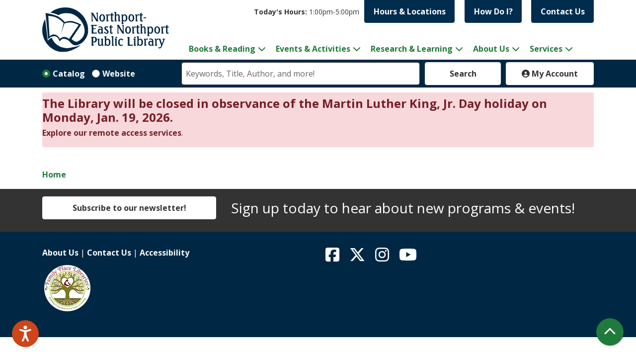

--- FILE ---
content_type: text/html; charset=UTF-8
request_url: https://www.nenpl.org/events/feed/html?program_types=323&adjust_range=1&current_date=2023-08-17&ongoing_events=hide
body_size: 8814
content:
<!DOCTYPE html>
<html lang="en" dir="ltr">
  <head>
    <meta charset="utf-8" />
<link rel="canonical" href="https://www.nenpl.org/events/feed/html" />
<meta name="Generator" content="Drupal 11 (https://www.drupal.org)" />
<meta name="MobileOptimized" content="width" />
<meta name="HandheldFriendly" content="true" />
<meta name="viewport" content="width=device-width, initial-scale=1.0" />
<link rel="icon" href="/core/misc/favicon.ico" type="image/vnd.microsoft.icon" />

    <title>| Northport-East Northport Public Library</title>
    <link href="/themes/custom/website_theme/assets/favicons/apple-touch-icon.png" rel="apple-touch-icon" sizes="180x180">
    <link href="/themes/custom/website_theme/assets/favicons/favicon-32x32.png" rel="icon" sizes="32x32" type="image/png">
    <link href="/themes/custom/website_theme/assets/favicons/favicon-16x16.png" rel="icon" sizes="16x16" type="image/png">
    <link href="/themes/custom/website_theme/assets/favicons/site.webmanifest" rel="manifest">
    <link color="#5bbad5" href="/themes/custom/website_theme/assets/favicons/safari-pinned-tab.svg" rel="mask-icon">
    <link href="/themes/custom/website_theme/assets/favicons/favicon.ico" rel="shortcut icon">
    <meta content="#00aba9" name="msapplication-TileColor">
    <meta content="/themes/custom/website_theme/assets/favicons/browserconfig.xml" name="msapplication-config">
    <meta content="#ffffff" name="theme-color">
    <link rel="stylesheet" media="all" href="/core/misc/components/progress.module.css?t91l0k" />
<link rel="stylesheet" media="all" href="/core/misc/components/ajax-progress.module.css?t91l0k" />
<link rel="stylesheet" media="all" href="/core/modules/system/css/components/align.module.css?t91l0k" />
<link rel="stylesheet" media="all" href="/core/modules/system/css/components/container-inline.module.css?t91l0k" />
<link rel="stylesheet" media="all" href="/core/modules/system/css/components/clearfix.module.css?t91l0k" />
<link rel="stylesheet" media="all" href="/core/modules/system/css/components/hidden.module.css?t91l0k" />
<link rel="stylesheet" media="all" href="/core/modules/system/css/components/js.module.css?t91l0k" />
<link rel="stylesheet" media="all" href="/core/modules/views/css/views.module.css?t91l0k" />
<link rel="stylesheet" media="all" href="/modules/custom/library_calendar/lc_calendar_theme/css/base.css?t91l0k" />
<link rel="stylesheet" media="all" href="/modules/custom/library_calendar/lc_calendar_theme/css/state.css?t91l0k" />
<link rel="stylesheet" media="all" href="/modules/custom/library_calendar/lc_calendar_theme/css/components/announcements.css?t91l0k" />
<link rel="stylesheet" media="all" href="/modules/custom/library_calendar/lc_calendar_theme/css/components/branch-selector.css?t91l0k" />
<link rel="stylesheet" media="all" href="/modules/contrib/office_hours/css/office_hours.css?t91l0k" />
<link rel="stylesheet" media="all" href="/themes/custom/calendar_theme/node_modules/%40fortawesome/fontawesome-free/css/all.min.css?t91l0k" />
<link rel="stylesheet" media="all" href="/themes/custom/website_theme/css/style?t91l0k" />

    
  </head>
  <body class="path-events path-not-content no-js">
        <a href="#main-content" class="visually-hidden focusable skip-link">
      Skip to main content
    </a>
    
      <div class="dialog-off-canvas-main-canvas" data-off-canvas-main-canvas>
    

<header class="header">
      <div class="container">
      <div class="row">
                  <div class="col-12 col-lg-3">
              <div>
    <div id="block-website-theme-branding" class="block block-system block-system-branding-block">
  
    
        
              
    <a class="site-logo" href="/" rel="home">
      <img src="/themes/custom/website_theme/logo.svg" alt="Homepage of Northport-East Northport Public Library" fetchpriority="high">
    </a>
  </div>

  </div>

          </div>
        
        <div class="col-12 col-lg-9 d-flex flex-wrap align-content-between d-print-none">
                      <div class="w-100">
                <div class="header-content-container">
    <div id="block-branchselect-2" class="block block-lc-branch-select block-lc-branch-select-block">
  
    
      


    
<div class="lc-branch-select">
    <div class="lc-branch-select__wrapper lc-branch-select__wrapper--select lc-branch-select__wrapper--open">
    <div class="lc-branch-select__content-container">
              
                                              
        <div class="lc-branch-select__today-hours-container lc-branch-select__collapse" role="button" tabindex="0">
          <div class="lc-branch-select__today-hours">
            <b class="lc-branch-select__today-hours--label">Today's Hours:</b>
            <span class="lc-branch-select__today-hours--value"></span>
          </div>
        </div>
      
              
                  <button class="button lc-branch-select__collapse" type="button">
            Hours &amp; Locations
          </button>
        
        <div class="lc-branch-select__collapsed-wrapper">
                              
  
  
  <div class="lc-branch-select__header js-form-item form-group js-form-type-select form-item- js-form-item- form-no-label">
      <label for="lc-branch-selector" class="visually-hidden">Branch Selector</label>
        
<select name="lc-branch-selector" class="lc-branch-select__select-input form-select form-control" id="lc-branch-selector"><option value="119">Northport Building</option><option value="82">East Northport Building</option></select>
        </div>


  
          
          <div class="lc-branch-select__content">
            <div>
  
      <h2><a href="/branch/northport-building">
            <div class="field field-container field--name-name field--type-string field--label-hidden field-item">Northport Building</div>
      </a></h2>
    
  

<div class="lc-branch-select__branch lc-branch-select__branch--119" data-branch="119">
  <div class="lc-branch-select__branch--hidden-region">
    <div class="block block-layout-builder block-field-blocktaxonomy-termlc-library-branchfield-lc-branch-hours">
  
    
      
      <div class="field field-container field--name-field-lc-branch-hours field--type-office-hours field--label-hidden field-items">
              <div class="field-item"><div class="office-hours office-hours office-hours-status--closed"><div class="office-hours__item"><span class="office-hours__item-slots">1:00pm-5:00pm</span><span><br /></span></div></div></div>
          </div>
  
  </div>

  </div>
  <div class="lc-branch-selector-content-row">
    <div class="lc-branch-selector-content-col">
      <div>
        <div class="block block-layout-builder block-field-blocktaxonomy-termlc-library-branchfield-lc-phone-number">
  
    
      
            <div class="field field-container field--name-field-lc-phone-number field--type-telephone field--label-hidden field-item"><a href="tel:6312616930">(631) 261-6930</a></div>
      
  </div>
<div class="block block-layout-builder block-field-blocktaxonomy-termlc-library-branchfield-lc-address">
  
    
      
            <div class="field field-container field--name-field-lc-address field--type-address field--label-hidden field-item"><p class="address" translate="no"><span class="address-line1">151 Laurel Avenue</span><br>
<span class="locality">Northport</span>, <span class="administrative-area">NY</span> <span class="postal-code">11768</span><br>
<span class="country">United States</span></p></div>
      
  </div>
<div class="block block-layout-builder block-extra-field-blocktaxonomy-termlc-library-branchmap-link">
  
    
      <a href="http://maps.google.com/?q=151%20Laurel%20Avenue%2C%2BNorthport%2C%2BNY%2C%2B11768" target="_blank">View on Google Maps</a>
  </div>
<div class="block block-layout-builder block-field-blocktaxonomy-termlc-library-branchfield-lc-branch-selector-text">
  
    
      
            <div class="field field-container field--name-field-lc-branch-selector-text field--type-text-long field--label-hidden field-item"><p><br>
<a href="https://www.nenpl.org/about-us/locations/northport" target="_blank">Location Details</a></p></div>
      
  </div>

      </div>
    </div>
    <div class="lc-branch-selector-content-col">
      <div>
        <div class="block block-layout-builder block-field-blocktaxonomy-termlc-library-branchfield-lc-branch-hours">
  
    
      
      <div class="field field-container field--name-field-lc-branch-hours field--type-office-hours field--label-hidden field-items">
              <div class="field-item"><div class="office-hours office-hours office-hours-status--closed"><div class="office-hours__item"><span class="office-hours__item-label">Sun: </span><span class="office-hours__item-slots">1:00pm-5:00pm</span><span><br /></span></div><div class="office-hours__item"><span class="office-hours__item-label">Mon: </span><span class="office-hours__item-comments">Closed</span><span><br /></span></div><div class="office-hours__item"><span class="office-hours__item-label">Tue: </span><span class="office-hours__item-slots">9:00am-9:00pm</span><span><br /></span></div><div class="office-hours__item"><span class="office-hours__item-label">Wed: </span><span class="office-hours__item-slots">9:00am-9:00pm</span><span><br /></span></div><div class="office-hours__item"><span class="office-hours__item-label">Thu: </span><span class="office-hours__item-slots">9:00am-9:00pm</span><span><br /></span></div><div class="office-hours__item"><span class="office-hours__item-label">Fri: </span><span class="office-hours__item-slots">9:00am-9:00pm</span><span><br /></span></div><div class="office-hours__item"><span class="office-hours__item-label">Sat: </span><span class="office-hours__item-slots">9:00am-5:00pm</span><span><br /></span></div></div></div>
          </div>
  
  </div>

      </div>
    </div>
  </div>
</div>

</div>
<div>
  
      <h2><a href="/branch/east-northport-building">
            <div class="field field-container field--name-name field--type-string field--label-hidden field-item">East Northport Building</div>
      </a></h2>
    
  

<div class="lc-branch-select__branch lc-branch-select__branch--82" data-branch="82">
  <div class="lc-branch-select__branch--hidden-region">
    <div class="block block-layout-builder block-field-blocktaxonomy-termlc-library-branchfield-lc-branch-hours">
  
    
      
      <div class="field field-container field--name-field-lc-branch-hours field--type-office-hours field--label-hidden field-items">
              <div class="field-item"><div class="office-hours office-hours office-hours-status--closed"><div class="office-hours__item"><span class="office-hours__item-slots">1:00pm-5:00pm</span><span><br /></span></div></div></div>
          </div>
  
  </div>

  </div>
  <div class="lc-branch-selector-content-row">
    <div class="lc-branch-selector-content-col">
      <div>
        <div class="block block-layout-builder block-field-blocktaxonomy-termlc-library-branchfield-lc-phone-number">
  
    
      
            <div class="field field-container field--name-field-lc-phone-number field--type-telephone field--label-hidden field-item"><a href="tel:6312612313">(631) 261-2313</a></div>
      
  </div>
<div class="block block-layout-builder block-field-blocktaxonomy-termlc-library-branchfield-lc-address">
  
    
      
            <div class="field field-container field--name-field-lc-address field--type-address field--label-hidden field-item"><p class="address" translate="no"><span class="address-line1">185 Larkfield Road</span><br>
<span class="locality">East Northport</span>, <span class="administrative-area">NY</span> <span class="postal-code">11731</span><br>
<span class="country">United States</span></p></div>
      
  </div>
<div class="block block-layout-builder block-extra-field-blocktaxonomy-termlc-library-branchmap-link">
  
    
      <a href="http://maps.google.com/?q=185%20Larkfield%20Road%2C%2BEast%20Northport%2C%2BNY%2C%2B11731" target="_blank">View on Google Maps</a>
  </div>
<div class="block block-layout-builder block-field-blocktaxonomy-termlc-library-branchfield-lc-branch-selector-text">
  
    
      
            <div class="field field-container field--name-field-lc-branch-selector-text field--type-text-long field--label-hidden field-item"><p><br>
<a href="https://www.nenpl.org/about-us/locations/east-northport" target="_blank">Location Details</a></p></div>
      
  </div>

      </div>
    </div>
    <div class="lc-branch-selector-content-col">
      <div>
        <div class="block block-layout-builder block-field-blocktaxonomy-termlc-library-branchfield-lc-branch-hours">
  
    
      
      <div class="field field-container field--name-field-lc-branch-hours field--type-office-hours field--label-hidden field-items">
              <div class="field-item"><div class="office-hours office-hours office-hours-status--closed"><div class="office-hours__item"><span class="office-hours__item-label">Sun: </span><span class="office-hours__item-slots">1:00pm-5:00pm</span><span><br /></span></div><div class="office-hours__item"><span class="office-hours__item-label">Mon: </span><span class="office-hours__item-comments">Closed</span><span><br /></span></div><div class="office-hours__item"><span class="office-hours__item-label">Tue: </span><span class="office-hours__item-slots">9:00am-9:00pm</span><span><br /></span></div><div class="office-hours__item"><span class="office-hours__item-label">Wed: </span><span class="office-hours__item-slots">9:00am-9:00pm</span><span><br /></span></div><div class="office-hours__item"><span class="office-hours__item-label">Thu: </span><span class="office-hours__item-slots">9:00am-9:00pm</span><span><br /></span></div><div class="office-hours__item"><span class="office-hours__item-label">Fri: </span><span class="office-hours__item-slots">9:00am-9:00pm</span><span><br /></span></div><div class="office-hours__item"><span class="office-hours__item-label">Sat: </span><span class="office-hours__item-slots">9:00am-5:00pm</span><span><br /></span></div></div></div>
          </div>
  
  </div>

      </div>
    </div>
  </div>
</div>

</div>

          </div>
        </div>
          </div>
  </div>
</div>

  </div>
<div id="block-headercontent" class="block block-block-content block-block-contentd5642f0c-327c-4e67-82bf-dd9026c23d32">
  
    
      
            <div class="field field-container field--name-body field--type-text-with-summary field--label-hidden field-item"><ul class="list-inline text-right">
  <li class="list-inline-item">
    <a class="btn btn-primary-reverse btn-header" href="/faq">
      How Do I?
    </a>
  </li>
  <li class="list-inline-item">
    <a class="btn btn-primary-reverse btn-header" href="/about-us/contact-us">
      Contact Us
    </a>
  </li>  
</ul></div>
      
  </div>

  </div>

            </div>
          
                      <div class="w-100">
                <div>
    
<nav role="navigation" aria-labelledby="block-mainnavigation-menu"
   id="block-mainnavigation" class="navbar navbar-expand-lg">
            
  <h2 class="visually-hidden" id="block-mainnavigation-menu">Main navigation</h2>
  

  <button class="navbar-toggler" type="button" data-toggle="collapse"
      data-target="#navbarSupportedContent"
      aria-controls="navbarSupportedContent" aria-expanded="false"
      aria-label="Toggle navigation">
    <i class="fas fa-bars"></i>

    <span class="visually-hidden">Toggle Navigation</span>
  </button>

  <div class="collapse navbar-collapse" id="navbarSupportedContent">
          


  
            <ul class="nav navbar-nav" role="menu">
    
          
                    
      
      <li class="nav-item dropdown" role="none">
        
        
                          
        <span class="nav-link nav-level-0 has-children" data-nav-level="0" role="menuitem" aria-expanded="false" aria-haspopup="true" aria-controls="dropdown-books-reading" data-dropdown="dropdown-books-reading" tabindex="0">Books &amp; Reading</span>

                  <button class="btn d-lg-none" type="button">
            <i class="fas fa-chevron-down" role="presentation"></i>
            <span class="visually-hidden">Open Menu</span>
          </button>

            
      
          <ul class="dropdown-menu" id="dropdown-books-reading" role="menu">
    
          
      
      
      <li class="nav-item" role="none">
        
        
        
        <a href="/books-reading" class="nav-link nav-level-1" data-nav-level="1" role="menuitem" data-drupal-link-system-path="node/310">Books &amp; Reading</a>

              </li>
          
      
      
      <li class="nav-item" role="none">
        
        
        
        <a href="/events/upcoming?program_types%5B282%5D=282" class="nav-link nav-level-1" data-nav-level="1" role="menuitem" data-drupal-link-query="{&quot;program_types&quot;:{&quot;282&quot;:&quot;282&quot;}}" data-drupal-link-system-path="events/upcoming">Book Club Events</a>

              </li>
          
      
      
      <li class="nav-item" role="none">
        
        
        
        <a href="/downloads" title="Library downloads" class="nav-link nav-level-1" data-nav-level="1" role="menuitem" data-drupal-link-system-path="node/283">Downloads</a>

              </li>
          
      
      
      <li class="nav-item" role="none">
        
        
        
        <a href="/wowbrary" class="nav-link nav-level-1" data-nav-level="1" role="menuitem" data-drupal-link-system-path="node/18186">New to Collection - Wowbrary</a>

              </li>
          
      
      
      <li class="nav-item" role="none">
        
        
        
        <a href="/recommended-reads" class="nav-link nav-level-1" data-nav-level="1" role="menuitem" data-drupal-link-system-path="recommended-reads">Recommended Reads</a>

              </li>
          
      
      
      <li class="nav-item" role="none">
        
        
        
        <a href="https://search.livebrary.com/search~S43" class="nav-link nav-level-1" data-nav-level="1" role="menuitem">Search the Catalog</a>

              </li>
        </ul>

      
              </li>
          
                    
      
      <li class="nav-item dropdown" role="none">
        
        
                          
        <span class="nav-link nav-level-0 has-children" data-nav-level="0" role="menuitem" aria-expanded="false" aria-haspopup="true" aria-controls="dropdown-events-activities" data-dropdown="dropdown-events-activities" tabindex="0">Events &amp; Activities</span>

                  <button class="btn d-lg-none" type="button">
            <i class="fas fa-chevron-down" role="presentation"></i>
            <span class="visually-hidden">Open Menu</span>
          </button>

            
      
          <ul class="dropdown-menu" id="dropdown-events-activities" role="menu">
    
          
      
      
      <li class="nav-item" role="none">
        
        
        
        <a href="/events/month" class="nav-link nav-level-1" data-nav-level="1" role="menuitem" data-drupal-link-system-path="events/month">View All Events</a>

              </li>
          
      
      
      <li class="nav-item" role="none">
        
        
        
        <a href="https://www.nenpl.org/events/day" class="nav-link nav-level-1" data-nav-level="1" role="menuitem">Daily Events</a>

              </li>
          
      
      
      <li class="nav-item" role="none">
        
        
        
        <a href="https://www.nenpl.org/events/upcoming?age_groups%5B50%5D=50" title="Upcoming Adult Events" class="nav-link nav-level-1" data-nav-level="1" role="menuitem">Adult Events</a>

              </li>
          
      
      
      <li class="nav-item" role="none">
        
        
        
        <a href="https://www.nenpl.org/events/upcoming?age_groups%5B49%5D=49" title="Upcoming Teen Events" class="nav-link nav-level-1" data-nav-level="1" role="menuitem">Teen Events</a>

              </li>
          
      
      
      <li class="nav-item" role="none">
        
        
        
        <a href="https://www.nenpl.org/events/upcoming?age_groups%5B48%5D=48" title="Upcoming Children&#039;s events" class="nav-link nav-level-1" data-nav-level="1" role="menuitem">Children&#039;s Events</a>

              </li>
          
      
      
      <li class="nav-item" role="none">
        
        
        
        <a href="https://www.nenpl.org/events/upcoming?program_types%5B30%5D=30" class="nav-link nav-level-1" data-nav-level="1" role="menuitem">Computers &amp; Technology Events</a>

              </li>
          
      
      
      <li class="nav-item" role="none">
        
        
        
        <a href="/discount-tickets" class="nav-link nav-level-1" data-nav-level="1" role="menuitem" data-drupal-link-system-path="node/29570">Discount Tickets</a>

              </li>
          
      
      
      <li class="nav-item" role="none">
        
        
        
        <a href="https://www2.museumkey.com/ui/?code=nortny11768" class="nav-link nav-level-1" data-nav-level="1" role="menuitem">Museum Passes</a>

              </li>
          
      
      
      <li class="nav-item" role="none">
        
        
        
        <a href="/events/newsletters" class="nav-link nav-level-1" data-nav-level="1" role="menuitem">Newsletter</a>

              </li>
          
      
      
      <li class="nav-item" role="none">
        
        
        
        <a href="/newsletter-subscription" class="nav-link nav-level-1" data-nav-level="1" role="menuitem" data-drupal-link-system-path="node/768">Newsletter Subscription</a>

              </li>
        </ul>

      
              </li>
          
                    
      
      <li class="nav-item dropdown" role="none">
        
        
                          
        <a href="/research-learning" class="nav-link nav-level-0 has-children" data-nav-level="0" role="menuitem" aria-expanded="false" aria-haspopup="true" aria-controls="dropdown-research-learning" data-dropdown="dropdown-research-learning" data-drupal-link-system-path="node/260">Research &amp; Learning</a>

                  <button class="btn d-lg-none" type="button">
            <i class="fas fa-chevron-down" role="presentation"></i>
            <span class="visually-hidden">Open Menu</span>
          </button>

            
      
          <ul class="dropdown-menu" id="dropdown-research-learning" role="menu">
    
          
      
      
      <li class="nav-item" role="none">
        
        
        
        <a href="/collections" title="Collections" class="nav-link nav-level-1" data-nav-level="1" role="menuitem" data-drupal-link-system-path="collections">Collections</a>

              </li>
          
      
      
      <li class="nav-item" role="none">
        
        
        
        <a href="/digitalliteracy" title="Digital Literacy" class="nav-link nav-level-1" data-nav-level="1" role="menuitem" data-drupal-link-system-path="node/38627">Digital Literacy</a>

              </li>
          
      
      
      <li class="nav-item" role="none">
        
        
        
        <a href="/children/homework-help" class="nav-link nav-level-1" data-nav-level="1" role="menuitem" data-drupal-link-system-path="node/321">Homework Help</a>

              </li>
          
      
      
      <li class="nav-item" role="none">
        
        
        
        <a href="/research-learning/local-history" class="nav-link nav-level-1" data-nav-level="1" role="menuitem" data-drupal-link-system-path="node/376">Local History</a>

              </li>
          
      
      
      <li class="nav-item" role="none">
        
        
        
        <a href="/movies-more" class="nav-link nav-level-1" data-nav-level="1" role="menuitem" data-drupal-link-system-path="node/709">Movies &amp; More</a>

              </li>
          
      
      
      <li class="nav-item" role="none">
        
        
        
        <a href="/research?field_db_type_target_id%5B208%5D=208" class="nav-link nav-level-1" data-nav-level="1" role="menuitem" data-drupal-link-query="{&quot;field_db_type_target_id&quot;:{&quot;208&quot;:&quot;208&quot;}}" data-drupal-link-system-path="research">Online Classes</a>

              </li>
          
      
      
      <li class="nav-item" role="none">
        
        
        
        <a href="/research" class="nav-link nav-level-1" data-nav-level="1" role="menuitem" data-drupal-link-system-path="research">Research</a>

              </li>
          
      
      
      <li class="nav-item" role="none">
        
        
        
        <a href="/seedlibrary" title="Seed Library" class="nav-link nav-level-1" data-nav-level="1" role="menuitem" data-drupal-link-system-path="node/27352">Seed Library</a>

              </li>
        </ul>

      
              </li>
          
                    
      
      <li class="nav-item dropdown" role="none">
        
        
                          
        <a href="/about-us" class="nav-link nav-level-0 has-children" data-nav-level="0" role="menuitem" aria-expanded="false" aria-haspopup="true" aria-controls="dropdown-about-us" data-dropdown="dropdown-about-us" data-drupal-link-system-path="node/216">About Us</a>

                  <button class="btn d-lg-none" type="button">
            <i class="fas fa-chevron-down" role="presentation"></i>
            <span class="visually-hidden">Open Menu</span>
          </button>

            
      
          <ul class="dropdown-menu" id="dropdown-about-us" role="menu">
    
          
      
      
      <li class="nav-item" role="none">
        
        
        
        <a href="/about-us/administration" class="nav-link nav-level-1" data-nav-level="1" role="menuitem" data-drupal-link-system-path="node/218">Administration</a>

              </li>
          
      
      
      <li class="nav-item" role="none">
        
        
        
        <a href="/about-us/accessibility" title="The Library seeks to promote and improve awareness, availability, and accessibility of information for people with disabilities." class="nav-link nav-level-1" data-nav-level="1" role="menuitem" data-drupal-link-system-path="node/248">Accessibility</a>

              </li>
          
      
      
      <li class="nav-item" role="none">
        
        
        
        <a href="/art-in-the-library" class="nav-link nav-level-1" data-nav-level="1" role="menuitem" data-drupal-link-system-path="art-in-the-library">Art in the Library</a>

              </li>
          
      
      
      <li class="nav-item" role="none">
        
        
        
        <a href="/about-us/board-of-trustees" class="nav-link nav-level-1" data-nav-level="1" role="menuitem" data-drupal-link-system-path="node/220">Board of Trustees</a>

              </li>
          
      
      
      <li class="nav-item" role="none">
        
        
        
        <a href="/budget" title="Budget and Vote" class="nav-link nav-level-1" data-nav-level="1" role="menuitem" data-drupal-link-system-path="node/44920">Budget and Vote</a>

              </li>
          
      
      
      <li class="nav-item" role="none">
        
        
        
        <a href="/closings-and-holidays" class="nav-link nav-level-1" data-nav-level="1" role="menuitem" data-drupal-link-system-path="node/567">Closings and Holidays</a>

              </li>
          
      
      
      <li class="nav-item" role="none">
        
        
        
        <a href="/about-us/donations-gifts" class="nav-link nav-level-1" data-nav-level="1" role="menuitem" data-drupal-link-system-path="node/247">Donations &amp; Gifts</a>

              </li>
          
      
      
      <li class="nav-item" role="none">
        
        
        
        <a href="/about-us/friends-of-the-library" class="nav-link nav-level-1" data-nav-level="1" role="menuitem" data-drupal-link-system-path="node/244">Friends of the Library</a>

              </li>
          
      
      
      <li class="nav-item" role="none">
        
        
        
        <a href="/about-us/locations" class="nav-link nav-level-1" data-nav-level="1" role="menuitem" data-drupal-link-system-path="node/302">Locations and Directions</a>

              </li>
          
      
      
      <li class="nav-item" role="none">
        
        
        
        <a href="/about-us/mission-vision" class="nav-link nav-level-1" data-nav-level="1" role="menuitem" data-drupal-link-system-path="node/219">Mission &amp; Vision</a>

              </li>
          
      
      
      <li class="nav-item" role="none">
        
        
        
        <a href="/about-us/policies" class="nav-link nav-level-1" data-nav-level="1" role="menuitem" data-drupal-link-system-path="node/256">Policies</a>

              </li>
          
      
      
      <li class="nav-item" role="none">
        
        
        
        <a href="/about-us/contact-us" class="nav-link nav-level-1" data-nav-level="1" role="menuitem" data-drupal-link-system-path="node/282">Contact Us</a>

              </li>
        </ul>

      
              </li>
          
                    
      
      <li class="nav-item dropdown" role="none">
        
        
                          
        <span class="nav-link nav-level-0 has-children" data-nav-level="0" role="menuitem" aria-expanded="false" aria-haspopup="true" aria-controls="dropdown-services" data-dropdown="dropdown-services" tabindex="0">Services</span>

                  <button class="btn d-lg-none" type="button">
            <i class="fas fa-chevron-down" role="presentation"></i>
            <span class="visually-hidden">Open Menu</span>
          </button>

            
      
          <ul class="dropdown-menu" id="dropdown-services" role="menu">
    
          
      
      
      <li class="nav-item" role="none">
        
        
        
        <a href="/adults" class="nav-link nav-level-1" data-nav-level="1" role="menuitem" data-drupal-link-system-path="node/263">Adults</a>

              </li>
          
      
      
      <li class="nav-item" role="none">
        
        
        
        <a href="/children" class="nav-link nav-level-1" data-nav-level="1" role="menuitem" data-drupal-link-system-path="node/261">Children</a>

              </li>
          
      
      
      <li class="nav-item" role="none">
        
        
        
        <a href="/teens" class="nav-link nav-level-1" data-nav-level="1" role="menuitem" data-drupal-link-system-path="node/262">Teens</a>

              </li>
        </ul>

      
              </li>
        </ul>

      


      </div>
</nav>

  </div>

            </div>
                  </div>
      </div>
    </div>
  
        <div>
    
<div id="block-searchblock" class="lm-search-container">
  <div class="search-bar container">
    <div class="form-row">
      <div class="search-col col-12 col-md-2 col-lg-3 d-flex">
        <div class="lm-search-toggle-container">
<div class="custom-control custom-radio custom-control-inline">
  <input type="radio" id="catalog-toggle" name="search-switcher"
    class="custom-control-input" data-search="lm-search-catalog" checked>
  <label class="custom-control-label" for="catalog-toggle">
    Catalog  </label>
</div>
<div class="custom-control custom-radio custom-control-inline">
  <input type="radio" id="database-toggle" name="search-switcher"
    class="custom-control-input" data-search="lm-search-database" >
  <label class="custom-control-label" for="database-toggle">
    Website  </label>
</div>
</div>
      </div>
      <div class="search-col col-12 col-md-7">
        <div id="lm-search-catalog" class="lm-search-block lm-search-catalog collapse show">
<div id="catalog-search" class="catalog-search">
  <form action="https://search.livebrary.com/search/X" id="globalSearch"
      method="GET" name="search" class="search" _lpchecked="1" target="_blank">
    <div class="form-row">
      <div class="col-8 col-md-9">
        <input class="form-control h-100 lm-catalog-search-input" name="SEARCH"
          type="text" placeholder="Keywords, Title, Author, and more!">
        <input type="hidden" name="catalogsearch2" value="Go">
        <input type="hidden" name="searchscope" value="43">
      </div>
      <div class="col-4 col-md-3">
        <button type="submit" class="btn btn-white btn-block">
          Search
        </button>
      </div>
    </div>
  </form>
</div>
</div>
        <div id="lm-search-database" class="lm-search-block lm-search-database collapse">
  <div id="database-search" class="database-search">
    <form class="views-exposed-form" data-drupal-selector="views-exposed-form-website-search-page" action="/website-search" method="get" id="views-exposed-form-website-search-page" accept-charset="UTF-8">
  <div class="js-form-item form-group js-form-type-textfield form-item-keywords js-form-item-keywords">
      <label for="edit-keywords">Keywords</label>
        
<input placeholder="Search for information on this site" data-drupal-selector="edit-keywords" type="text" id="edit-keywords" name="keywords" value="" size="30" maxlength="128" class="form-text form-control" />

        </div>
<div data-drupal-selector="edit-actions" class="form-actions js-form-wrapper form-wrapper" id="edit-actions">
<input data-drupal-selector="edit-submit-website-search" type="submit" id="edit-submit-website-search" value="Search" class="button js-form-submit form-submit btn-submit button--primary" />
</div>


</form>

  </div>
</div>
      </div>
      <div class="search-col col-12 col-md-3 col-lg-2">
        
<div id="my-account" class="my-account">
  <a href="https://search.livebrary.com/patroninfo~S43" class="btn btn-white btn-block px-3" target="_blank">
    <i class="fas fa-user-circle"></i>
    My Account
  </a>
</div>

      </div>
    </div>
  </div>
</div>

  </div>

  </header>

<div class="overflow-hidden">
  <main role="main" class="main">
    <a id="main-content" tabindex="-1"></a>

      <div>
    <div class="views-element-container block block-views block-views-blocklc-announcements-lc-announcements-block" id="block-views-block-lc-announcements-lc-announcements-block">
  
    
      <div>



  
<div class="lc-announcements view view-lc-announcements view-id-lc_announcements view-display-id-lc_announcements_block js-view-dom-id-a72ccdb4122fd8d9af3c534d125726875426a459bdab91364e1f3434c66085e9 row">
  <div class="col-md-12">
    
        
      </div>
    <div class="content-container col-md-12">
    
          <div class="view-content">
            <div class="views-row">

  <div class="announcement">
  <div class="announcement__content">
    <h4 class="announcement__title">
<span>The Library will be closed in observance of the Martin Luther King, Jr. Day holiday on Monday, Jan. 19, 2026.</span>
</h4>

    
            <div class="field field-container field--name-body field--type-text-with-summary field--label-hidden field-item"><p><a href="https://www.nenpl.org/remote-access" target="_blank">Explore our remote access services</a>.</p></div>
      

      </div>
</div>
</div>

      </div>
    
                      </div>
</div>
</div>

  </div>
<div data-drupal-messages-fallback class="hidden"></div>
<div id="block-website-theme-breadcrumbs" class="block block-system block-system-breadcrumb-block">
  
    
        <nav role="navigation" aria-label="Breadcrumb">
    <ol class="breadcrumb">
          <li class="breadcrumb-item">
        <a href="/">Home</a>
      </li>
        </ol>
  </nav>

  </div>
<div id="block-website-theme-page-title" class="block block-core block-page-title-block">
  
    
      


  </div>
<div id="block-website-theme-content" class="block block-system block-system-main-block">
  
    
      <section class="calendar calendar--month"><section class="calendar__wrap--month"><div data-count="0" data-display="0" data-date="2023-08-17" class="calendar__day calendar__day--ajax"><!-- Single day events on 2023-08-17. --></div>
</section>
</section>

  </div>
<div id="block-browsealoudreachdeckscript" class="block block-block-content block-block-contente9feb28e-841d-4523-8a57-4673916ba56f">
  
    
      
            <div class="field field-container field--name-body field--type-text-with-summary field--label-hidden field-item"><script type="text/javascript" src="https://www.browsealoud.com/plus/scripts/3.1.0/ba.js" crossorigin="anonymous" integrity="sha256-VCrJcQdV3IbbIVjmUyF7DnCqBbWD1BcZ/1sda2KWeFc= sha384-k2OQFn+wNFrKjU9HiaHAcHlEvLbfsVfvOnpmKBGWVBrpmGaIleDNHnnCJO4z2Y2H sha512-gxDfysgvGhVPSHDTieJ/8AlcIEjFbF3MdUgZZL2M5GXXDdIXCcX0CpH7Dh6jsHLOLOjRzTFdXASWZtxO+eMgyQ=="></script></div>
      
  </div>
<div id="block-website-theme-google-analytics" class="block block-block-content block-block-contentbf4a748b-e576-4370-a638-e0511d81d657">
  
    
      
            <div class="field field-container field--name-body field--type-text-with-summary field--label-hidden field-item"><!-- Global site tag (gtag.js) - Google Analytics -->
<script async src="https://www.googletagmanager.com/gtag/js?id=UA-1701386-19"></script>
<script>
  window.dataLayer = window.dataLayer || [];
  function gtag(){dataLayer.push(arguments);}
  gtag('js', new Date());

  gtag('config', 'UA-1701386-19');
</script></div>
      
  </div>

  </div>

  </main>
</div>

  <div class="pre-footer d-print-none">
    <div class="container">
        <div>
    <div id="block-newslettersignup" class="block block-block-content block-block-content9fa2afcd-30cd-4418-9d75-162b39854642">
  
    
      
            <div class="field field-container field--name-body field--type-text-with-summary field--label-hidden field-item"><div class="row">
  <div class="col-md-4">
    <a href="/newsletter-subscription" class="btn btn-white btn-block">
      Subscribe to our newsletter!
    </a>
  </div>
  <div class="col-md-8 d-flex">
    <h3 class="m-0 font-weight-normal my-auto">
      Sign up today to hear about new programs &amp; events!
    </h3>
  </div>
</div></div>
      
  </div>

  </div>

    </div>
  </div>

  <footer class="footer">
    <div class="container">
      <div class="footer-row">
                    <div class="row">
    <div id="block-footerblock1" class="col-md block block-block-content block-block-content0147ef37-aef9-410f-b550-2770f11a8730">
  
    
      
            <div class="field field-container field--name-body field--type-text-with-summary field--label-hidden field-item"><p><a href="/about-us">About Us</a> | <a href="/about-us/contact-us">Contact Us</a> | <a href="/about-us/accessibility">Accessibility</a>&nbsp;</p>
<a href="https://www.familyplacelibraries.org/" target="_blank">
<div alt="Family Place Libraries Logo" title="Family Place Libraries">  <img src="/sites/default/files/2023-04/famil%20place%20libraries%20small.png" alt="Family Place Libraries Logo" title="Family Place Libraries" class="img-fluid">

</div>
</a></div>
      
  </div>
<div id="block-footerblock2" class="col-md block block-block-content block-block-contentc481979f-1cd1-464f-b29a-6773dc221524">
  
    
      
            <div class="field field-container field--name-body field--type-text-with-summary field--label-hidden field-item"><a href="https://www.facebook.com/pages/Northport-East-Northport-Public-Library/141973302496879" aria-label="View Northport East Northport Public Library on Facebook" class="text-decoration-none" target="_blank">
    <i class="fab fa-facebook-square fa-2x"></i>
  </a>
&nbsp; &nbsp;
<a href="https://x.com/NENPL" title="X (Twitter)" aria-label="View Northport East Northport Public Library on X (formerly known as Twitter)" class="text-decoration-none" target="_blank">
    <i class="fab fa-x-twitter fa-2x"></i>
  </a>
&nbsp; &nbsp;
  <a href="https://instagram.com/nenpl" aria-label="View Northport East Northport Public Library on Instagram" class="text-decoration-none" target="_blank">
    <i class="fab fa-instagram fa-2x"></i>
  </a>
&nbsp; &nbsp;
  <a href="https://www.youtube.com/user/Nenplibrary" aria-label="View Northport East Northport Public Library on YouTube" class="text-decoration-none" target="_blank">
    <i class="fab fa-youtube fa-2x"></i>
  </a></div>
      
  </div>

  </div>

              </div>
      <a  href="#" title="Back To Top" aria-label="Back To Top" class="btn back-to-top">
        <i class="fas fa-chevron-up fa-fw"></i>
        <span class="d-block d-lg-none ml-3 ml-lg-0">Back To Top</span>
      </a>
    </div>
  </footer>

  </div>

    
    <script type="application/json" data-drupal-selector="drupal-settings-json">{"path":{"baseUrl":"\/","pathPrefix":"","currentPath":"events\/feed\/html","currentPathIsAdmin":false,"isFront":false,"currentLanguage":"en","currentQuery":{"adjust_range":"1","current_date":"2023-08-17","ongoing_events":"hide","program_types":"323"}},"pluralDelimiter":"\u0003","suppressDeprecationErrors":true,"ajaxPageState":{"libraries":"eJxdjFEOwyAMQy_EliMhmhqBBImUwKbefrTax9Yfy8-2zKlB9mRxFHQQf_FxYWgcN0vCJToaeNA9OBf8f5FEdAovK8OvXg2U1XpoPa50UqvrxI6gOVdGLDrN6RfiOU9jwIIfPtBpS47wqng7Xfrsus-GDwXOSwk","theme":"website_theme","theme_token":null},"ajaxTrustedUrl":{"\/website-search":true},"user":{"uid":0,"permissionsHash":"96c46077d765d439799c02b2a68b4f7e8b537780c7b0e53642fffd87e0215feb"}}</script>
<script src="/core/assets/vendor/jquery/jquery.min.js?v=4.0.0-rc.1"></script>
<script src="/core/assets/vendor/once/once.min.js?v=1.0.1"></script>
<script src="/core/misc/drupalSettingsLoader.js?v=11.3.1"></script>
<script src="/core/misc/drupal.js?v=11.3.1"></script>
<script src="/core/misc/drupal.init.js?v=11.3.1"></script>
<script src="/core/assets/vendor/tabbable/index.umd.min.js?v=6.3.0"></script>
<script src="/themes/custom/calendar_theme/node_modules/%40fortawesome/fontawesome-free/js/all.min.js?t91l0k"></script>
<script src="/themes/custom/calendar_theme/node_modules/bootstrap/dist/js/bootstrap.bundle.js?t91l0k"></script>
<script src="/themes/custom/calendar_theme/js/behaviors.js?t91l0k"></script>
<script src="/themes/custom/website_theme/js/behaviors.js?t91l0k"></script>
<script src="/modules/custom/library_calendar/lc_calendar_theme/js/browser-classes.js?t91l0k"></script>
<script src="/modules/custom/library_calendar/lc_branch_select/js/behaviors.js?t91l0k"></script>
<script src="/core/misc/progress.js?v=11.3.1"></script>
<script src="/core/assets/vendor/loadjs/loadjs.min.js?v=4.3.0"></script>
<script src="/core/misc/debounce.js?v=11.3.1"></script>
<script src="/core/misc/announce.js?v=11.3.1"></script>
<script src="/core/misc/message.js?v=11.3.1"></script>
<script src="/core/misc/ajax.js?v=11.3.1"></script>
<script src="/core/misc/form.js?v=11.3.1"></script>
<script src="/modules/custom/library_calendar/lc_core/js/form.js?t91l0k"></script>
<script src="/modules/custom/lm_menu/js/behaviors.js?v=1.x"></script>

  </body>
</html>
